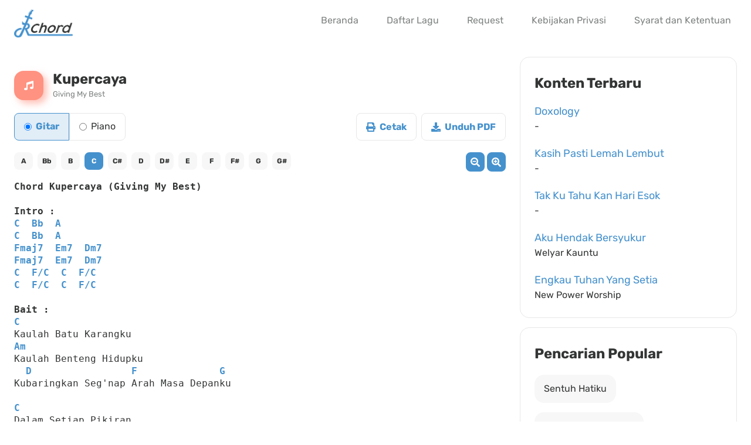

--- FILE ---
content_type: text/html; charset=UTF-8
request_url: https://www.jrchord.com/kupercaya-giving-my-best
body_size: 5187
content:
<!DOCTYPE html>
<html lang="id" class="no-js">
<head>
	<meta charset="UTF-8">
	<meta name="viewport" content="width=device-width, initial-scale=1, minimum-scale=1, maximum-scale=5">
	<meta name="google-site-verification" content="Gw3TNYV_Y278VmKKMby1YHA6pIzt28MbAcgJO2FIkNk" />
  <meta name="theme-color" content="#333534"/>
	<link rel="shortcut icon" href="/assets/jrchord.ico?v=0.1.0">
  <style>
    @font-face {
      font-family: 'Rubik';
      font-style: normal;
      font-weight: 400;
      font-display: swap;
      src: url(https://fonts.gstatic.com/s/rubik/v21/iJWKBXyIfDnIV7nBrXw.woff2) format('woff2');
      unicode-range: U+0000-00FF, U+0131, U+0152-0153, U+02BB-02BC, U+02C6, U+02DA, U+02DC, U+2000-206F, U+2074, U+20AC, U+2122, U+2191, U+2193, U+2212, U+2215, U+FEFF, U+FFFD;
    }

    @font-face {
      font-family: 'Rubik';
      font-style: normal;
      font-weight: 700;
      font-display: swap;
      src: url(https://fonts.gstatic.com/s/rubik/v21/iJWKBXyIfDnIV7nBrXw.woff2) format('woff2');
      unicode-range: U+0000-00FF, U+0131, U+0152-0153, U+02BB-02BC, U+02C6, U+02DA, U+02DC, U+2000-206F, U+2074, U+20AC, U+2122, U+2191, U+2193, U+2212, U+2215, U+FEFF, U+FFFD;
    }
  </style>
	<script>(function(html){html.className = html.className.replace(/\bno-js\b/,'js')})(document.documentElement);</script>
<meta name='robots' content='index, follow, max-image-preview:large, max-snippet:-1, max-video-preview:-1' />

	<!-- This site is optimized with the Yoast SEO plugin v22.9 - https://yoast.com/wordpress/plugins/seo/ -->
	<title>Kupercaya (Giving My Best) - JRChord</title>
	<meta name="description" content="Chord Kupercaya (Giving My Best) Intro : C Bb A C Bb A Fmaj7 Em7 Dm7 Fmaj7 Em7 Dm7 C F/C C F/C C F/C C F/C Bait : C Kaulah Batu Karangku Am Kaulah Benteng" />
	<link rel="canonical" href="https://www.jrchord.com/kupercaya-giving-my-best" />
	<meta property="og:locale" content="id_ID" />
	<meta property="og:type" content="article" />
	<meta property="og:title" content="Kupercaya (Giving My Best) - JRChord" />
	<meta property="og:description" content="Chord Kupercaya (Giving My Best) Intro : C Bb A C Bb A Fmaj7 Em7 Dm7 Fmaj7 Em7 Dm7 C F/C C F/C C F/C C F/C Bait : C Kaulah Batu Karangku Am Kaulah Benteng" />
	<meta property="og:url" content="https://www.jrchord.com/kupercaya-giving-my-best" />
	<meta property="og:site_name" content="JRChord" />
	<meta property="article:author" content="https://www.facebook.com/jrchord.fb/" />
	<meta property="article:published_time" content="2016-10-27T16:52:09+00:00" />
	<meta property="article:modified_time" content="2024-06-12T03:02:29+00:00" />
	<meta name="author" content="Jacky Rusly" />
	<meta name="twitter:card" content="summary_large_image" />
	<meta name="twitter:label1" content="Written by" />
	<meta name="twitter:data1" content="Jacky Rusly" />
	<meta name="twitter:label2" content="Est. reading time" />
	<meta name="twitter:data2" content="2 minutes" />
	<script type="application/ld+json" class="yoast-schema-graph">{"@context":"https://schema.org","@graph":[{"@type":"WebPage","@id":"https://www.jrchord.com/kupercaya-giving-my-best","url":"https://www.jrchord.com/kupercaya-giving-my-best","name":"Kupercaya (Giving My Best) - JRChord","isPartOf":{"@id":"https://www.jrchord.com/#website"},"datePublished":"2016-10-27T16:52:09+00:00","dateModified":"2024-06-12T03:02:29+00:00","author":{"@id":"https://www.jrchord.com/#/schema/person/d6c4fd7e6fc5ac3549945892ad217d31"},"description":"Chord Kupercaya (Giving My Best) Intro : C Bb A C Bb A Fmaj7 Em7 Dm7 Fmaj7 Em7 Dm7 C F/C C F/C C F/C C F/C Bait : C Kaulah Batu Karangku Am Kaulah Benteng","breadcrumb":{"@id":"https://www.jrchord.com/kupercaya-giving-my-best#breadcrumb"},"inLanguage":"en-US","potentialAction":[{"@type":"ReadAction","target":["https://www.jrchord.com/kupercaya-giving-my-best"]}]},{"@type":"BreadcrumbList","@id":"https://www.jrchord.com/kupercaya-giving-my-best#breadcrumb","itemListElement":[{"@type":"ListItem","position":1,"name":"Home","item":"https://www.jrchord.com/"},{"@type":"ListItem","position":2,"name":"Kupercaya (Giving My Best)"}]},{"@type":"WebSite","@id":"https://www.jrchord.com/#website","url":"https://www.jrchord.com/","name":"JRChord","description":"Website Chord dan Lirik Lagu Rohani Kristen","potentialAction":[{"@type":"SearchAction","target":{"@type":"EntryPoint","urlTemplate":"https://www.jrchord.com/?s={search_term_string}"},"query-input":"required name=search_term_string"}],"inLanguage":"en-US"},{"@type":"Person","@id":"https://www.jrchord.com/#/schema/person/d6c4fd7e6fc5ac3549945892ad217d31","name":"Jacky Rusly","image":{"@type":"ImageObject","inLanguage":"en-US","@id":"https://www.jrchord.com/#/schema/person/image/","url":"https://secure.gravatar.com/avatar/fc98473533f517c14cc22253e2850351?s=96&d=mm&r=g","contentUrl":"https://secure.gravatar.com/avatar/fc98473533f517c14cc22253e2850351?s=96&d=mm&r=g","caption":"Jacky Rusly"},"sameAs":["https://www.jackyrusly.com","https://www.facebook.com/jrchord.fb/","https://www.youtube.com/c/JRChord"]}]}</script>
	<!-- / Yoast SEO plugin. -->


<style id='classic-theme-styles-inline-css' type='text/css'>
/*! This file is auto-generated */
.wp-block-button__link{color:#fff;background-color:#32373c;border-radius:9999px;box-shadow:none;text-decoration:none;padding:calc(.667em + 2px) calc(1.333em + 2px);font-size:1.125em}.wp-block-file__button{background:#32373c;color:#fff;text-decoration:none}
</style>
<link rel='stylesheet' id='twentysixteen-style-css' href='https://www.jrchord.com/wp-content/themes/twentysixteen/style.css?ver=0.1.20' type='text/css' media='all' />
<!--[if lt IE 10]>
<link rel='stylesheet' id='twentysixteen-ie-css' href='https://www.jrchord.com/wp-content/themes/twentysixteen/css/ie.css?ver=20160816' type='text/css' media='all' />
<![endif]-->
<!--[if lt IE 9]>
<link rel='stylesheet' id='twentysixteen-ie8-css' href='https://www.jrchord.com/wp-content/themes/twentysixteen/css/ie8.css?ver=20160816' type='text/css' media='all' />
<![endif]-->
<!--[if lt IE 8]>
<link rel='stylesheet' id='twentysixteen-ie7-css' href='https://www.jrchord.com/wp-content/themes/twentysixteen/css/ie7.css?ver=20160816' type='text/css' media='all' />
<![endif]-->
<!--[if lt IE 9]>
<script type="text/javascript" src="https://www.jrchord.com/wp-content/themes/twentysixteen/js/html5.js?ver=3.7.3" id="twentysixteen-html5-js"></script>
<![endif]-->
<meta name="generator" content="WordPress 6.5.4" />
<link rel='shortlink' href='https://www.jrchord.com/?p=637' />
	<link rel="preload" href="/wp-includes/css/jquery.transposer.css?v=0.1.2" as="style" onload="this.onload=null; this.rel='stylesheet'">
  <noscript><link rel="stylesheet" href="/wp-includes/css/jquery.transposer.css?v=0.1.2"></noscript>
</head>

<body class="post-template-default single single-post postid-637 single-format-standard group-blog">
<div id="page" class="site">
	<div class="site-inner">
		<header id="masthead" class="site-header" role="banner">
			<div class="site-header-main">
				<div class="site-branding">
					<a href="https://www.jrchord.com/" rel="home">
				    	<img src="/assets/jrchord.svg" alt="JRChord">
					</a>
				</div>

				          <a href="/search" class="search-menu mr-2">
            <img src="/assets/search-navbar.svg" width="16" height="16"  alt="Search">
          </a>
          
					<div id="menu-toggle" class="menu-toggle">
            <img src="/assets/menu.svg" alt="Menu" width="14">
          </div>

					<div id="site-header-menu" class="site-header-menu">
													<nav id="site-navigation" class="main-navigation" role="navigation" aria-label="Primary Menu">
								<div class="menu-navigation-container"><ul id="menu-navigation" class="primary-menu"><li id="menu-item-708" class="menu-item menu-item-type-custom menu-item-object-custom menu-item-708"><a href="/">Beranda</a></li>
<li id="menu-item-14" class="menu-item menu-item-type-post_type menu-item-object-page menu-item-14"><a href="https://www.jrchord.com/daftar-lagu">Daftar Lagu</a></li>
<li id="menu-item-859" class="menu-item menu-item-type-post_type menu-item-object-page menu-item-859"><a href="https://www.jrchord.com/request">Request</a></li>
<li id="menu-item-1173" class="menu-item menu-item-type-post_type menu-item-object-page menu-item-1173"><a target="_blank" rel="noopener" href="https://www.jrchord.com/privacy-policy">Kebijakan Privasi</a></li>
<li id="menu-item-2095" class="menu-item menu-item-type-post_type menu-item-object-page menu-item-2095"><a target="_blank" rel="noopener" href="https://www.jrchord.com/terms-and-conditions">Syarat dan Ketentuan</a></li>
</ul></div>							</nav><!-- .main-navigation -->
											</div><!-- .site-header-menu -->
							</div><!-- .site-header-main -->
		</header><!-- .site-header -->

		<div id="content" class="site-content">

<div class="flex flex-wrap">
  <main class="main-section relative">
		
<article id="post-637" class="post-637 post type-post status-publish format-standard hentry category-k">
	<header class="song-detail-header entry-header flex mb-5">
    <div class="song-detail-icon bg-orange flex items-center justify-center mr-4">
      <img src="/assets/music.svg" width="16" alt="Music">
    </div>

    <div>
      <h1 class="song-detail-title">Kupercaya </h1><div class="song-detail-artist">Giving My Best</div>    </div>
	</header>

  <div class="flex flex-wrap">
    <div class="flex song-detail-music-type">
      <label class="radio-item radio-item-gitar flex items-center justify-center" for="radio-gitar">
        <input type="radio" name="music-type" id="radio-gitar" value="Gitar" checked>
        <span>Gitar</span>
      </label>

      <label class="radio-item radio-item-piano flex items-center justify-center" for="radio-piano">
        <input type="radio" name="music-type" id="radio-piano" value="Piano">
        <span>Piano</span>
      </label>
    </div>

    <div id="btnPrint" disabled class="song-detail-button mr-2">
      <img class="mr-1" src="/assets/print.svg" width="16" alt="Print">
      
      <span>Cetak</span>
    </div>

    <div id="btnPDF" disabled class="song-detail-button">
      <img class="mr-1" src="/assets/download.svg" width="16" alt="Download">
      
      <span>Unduh PDF</span>
    </div>
  </div>

 

	<div>
		<div class="spinner" id="spinnerTransposer"><div class="bounce1"></div><div class="bounce2"></div><div class="bounce3"></div></div>
	
		<pre data-key="C">
Chord Kupercaya (Giving My Best)

Intro :
C  Bb  A
C  Bb  A
Fmaj7  Em7  Dm7
Fmaj7  Em7  Dm7
C  F/C  C  F/C
C  F/C  C  F/C

Bait :
C
Kaulah Batu Karangku
Am
Kaulah Benteng Hidupku
  D                 F              G
Kubaringkan Seg'nap Arah Masa Depanku

C
Dalam Setiap Pikiran
Am
Dalam Setiap Harapan
  D            F                     G
Kuyakin Engkau Tahu Yang Terbaik Bagiku

Reff :
F
S'bab Kaulah Allah
G#
Kaulah Tuhan
C               Bb
Kupercaya Bahwa AnugrahMu
   Asus4              A
Itulah Yang Menguatkanku
      F
S'bab Kau Berkuasa
G#
Kaulah Raja
     C           D#        G     C
Tak Ada Yang Tak Mungkin Bagi Engkau

Intro :
C  Bb  A
Fmaj7  Em7  Dm7

Bait :
C
Kaulah Batu Karangku
Am
Kaulah Benteng Hidupku
  D                 F              G
Kubaringkan Seg'nap Arah Masa Depanku

C
Dalam Setiap Pikiran
Am
Dalam Setiap Harapan
  D            F                     G
Kuyakin Engkau Tahu Yang Terbaik Bagiku

Reff :
F
S'bab Kaulah Allah
G#
Kaulah Tuhan
C               Bb
Kupercaya Bahwa AnugrahMu
   Asus4              A
Itulah Yang Menguatkanku

      F
S'bab Kau Berkuasa
G#
Kaulah Raja
     C           D#        G
Tak Ada Yang Tak Mungkin Bagi Engkau

Musik :
F  Em
F  Em
Am  C/G  F  E
Am  C/G  F  E
F#m7b5  F  E

Reff :
Am
S'bab Kaulah Allah
E/G#
Kaulah Tuhan
C/G             Bb
Kupercaya Bahwa AnugrahMu
   Asus4              A
Itulah Yang Menguatkanku

      F
S'bab Kau Berkuasa
G#
Kaulah Raja
     C           D#        G
Tak Ada Yang Tak Mungkin Bagi Engkau

F
S'bab Kaulah Allah
G#
Kaulah Tuhan
C               Bb
Kupercaya Bahwa AnugrahMu
   Asus4              A
Itulah Yang Menguatkanku

F
S'bab Kaulah Allah
G#
Kaulah Tuhan
C               Bb
Kupercaya Bahwa AnugrahMu
   Asus4              A
Itulah Yang Menguatkanku

F
S'bab Kaulah Allah
G#
Kaulah Tuhan
C               Bb
Kupercaya Bahwa AnugrahMu
   Asus4              A
Itulah Yang Menguatkanku

      F
S'bab Kau Berkuasa
G#
Kaulah Raja
     C           D#        G     C
Tak Ada Yang Tak Mungkin Bagi Engkau

Outro :
C  Csus4  C  F6/C  C
</pre>
	</div><!-- .entry-content -->
</article><!-- #post-## -->

	<nav class="navigation post-navigation" aria-label="Posts">
		<h2 class="screen-reader-text">Post navigation</h2>
		<div class="nav-links"><div class="nav-previous"><a href="https://www.jrchord.com/love-of-my-life-ifgf-praise" rel="prev"><span class="meta-nav" aria-hidden="true">Previous</span> <span class="screen-reader-text">Previous post:</span> <span class="post-title">Love of My Life (IFGF Praise)</span></a></div><div class="nav-next"><a href="https://www.jrchord.com/yesus-kan-selalu-ada-untukmu-adon" rel="next"><span class="meta-nav" aria-hidden="true">Next</span> <span class="screen-reader-text">Next post:</span> <span class="post-title">Yesus Kan Selalu Ada Untukmu (Adon)</span></a></div></div>
	</nav>	</main>

  
<div class="sidebar-section">
  <div class="sidebar-wrapper mb-4">
    <h2 class="sidebar-title mb-4">
      Konten Terbaru
    </h2>

    
          <div class="song p-4 mb-5">
            <a href="/doxology">
              <div class="song-title leading-6 text-truncate">Doxology</div>
              <div class="song-artist text-truncate">-</div>
            </a>
          </div>
        
          <div class="song p-4 mb-5">
            <a href="/kasih-pasti-lemah-lembut">
              <div class="song-title leading-6 text-truncate">Kasih Pasti Lemah Lembut</div>
              <div class="song-artist text-truncate">-</div>
            </a>
          </div>
        
          <div class="song p-4 mb-5">
            <a href="/tak-ku-tahu-kan-hari-esok">
              <div class="song-title leading-6 text-truncate">Tak Ku Tahu Kan Hari Esok</div>
              <div class="song-artist text-truncate">-</div>
            </a>
          </div>
        
          <div class="song p-4 mb-5">
            <a href="/aku-hendak-bersyukur-welyar-kauntu">
              <div class="song-title leading-6 text-truncate">Aku Hendak Bersyukur </div>
              <div class="song-artist text-truncate">Welyar Kauntu</div>
            </a>
          </div>
        
          <div class="song p-4 ">
            <a href="/engkau-tuhan-yang-setia-new-power-worship">
              <div class="song-title leading-6 text-truncate">Engkau Tuhan Yang Setia </div>
              <div class="song-artist text-truncate">New Power Worship</div>
            </a>
          </div>
          </div>

  <div class="sidebar-wrapper">
    <h2 class="sidebar-title mb-4">
      Pencarian Popular
    </h2>

    <div class="mb-4"></div>
    
    <div class="popular-wrapper flex flex-wrap">
      <a class="pill" href="/search?q=Sentuh%20Hatiku">
         Sentuh Hatiku
      </a>

      <a class="pill" href="/search?q=Penolong%20Yang%20Setia">
        Penolong Yang Setia
      </a>

      <a class="pill" href="/search?q=Jangan%20Lelah">
        Jangan Lelah
      </a>

      <a class="pill" href="/search?q=Sujud%20Di%20AltarNya">
        Sujud Di AltarNya
      </a>

      <a class="pill" href="/search?q=Bapa%20Engkau%20Sungguh%20Baik">
        Bapa Engkau Sungguh Baik
      </a>

      <a class="pill" href="/search?q=MengenalMu">
        MengenalMu
      </a>
    </div>
  </div>
</div>
</div>



		</div><!-- .site-content -->

		<footer id="colophon" class="site-footer" role="contentinfo">
      <section id="download">
        <div class="download-info flex">
          <div class="download-text">
            <div class="title">Unduh Sekarang!</div>
          
            <div class="leading-6">
              Aplikasi chord dan lirik lagu rohani kristen<br>
              Tuhan Yesus Memberkati 😇
            </div>
          </div>

          <div class="download-store">
            <div class="mb-4">
              <a href="https://itunes.apple.com/id/app/jrchord/id1463594254?l=id&mt=8" target="_blank" rel="nofollow noopener">
                <img src="/assets/app-store.svg?v=0.1.0" width="150" alt="App Store">
              </a>
            </div>

            <div>
              <a href="https://play.google.com/store/apps/details?id=com.jrusly.JRChord&hl=in" target="_blank" rel="nofollow noopener">
                <img src="/assets/google-play.svg?v=0.1.0" width="150" alt="Google Play">
              </a>
            </div>
          </div>
        </div>

        <div class="download-illustration">
          <img src="/assets/download-now.svg" alt="Download JRChord">
        </div>
      </section>

      <div class="copyright flex flex-wrap">
        <div class="flex-1 items-center">
          Copyright © 2012 - 2026 Jacky Rusly.
        </div>

        <div class="social-media">
          <a class="facebook" href="https://www.facebook.com/jrchord.fb/" target="_blank" rel="nofollow noopener">
            <img src="/assets/facebook.svg?v=0.1.0" alt="Facebook">
          </a>
          <a href="https://www.youtube.com/c/JRChord" target="_blank" rel="nofollow noopener">
            <img src="/assets/youtube.svg?=0.1.0" alt="Youtube">
          </a>
        </div>
      </div>
		</footer>
	</div><!-- .site-inner -->
</div><!-- .site -->


        
<!-- jQuery -->
<script type='text/javascript' src='/wp-includes/js/jquery/jquery.min.js?ver=3.6.0' id='jquery-core-js'></script>
<script type='text/javascript' src='/wp-includes/js/jquery/jquery-migrate.min.js?ver=3.3.2' id='jquery-migrate-js'></script>

<!-- Utilities -->
<script type="text/javascript" src="/wp-content/themes/twentysixteen/js/functions.js?ver=0.1.0" id="twentysixteen-script-js"></script>

<!-- Core -->
<script src="/wp-includes/js/jquery/jquery.transposer.js"></script> 
<script src="/wp-includes/js/init.js?v=0.1.8"></script>

<script async src="https://www.googletagmanager.com/gtag/js?id=G-N0VQ1Z8TQ7"></script>
<script>
  window.dataLayer = window.dataLayer || [];
  function gtag(){ dataLayer.push(arguments); }
  gtag('js', new Date());
  gtag('config', 'G-N0VQ1Z8TQ7');
</script>

<script defer src="https://static.cloudflareinsights.com/beacon.min.js/vcd15cbe7772f49c399c6a5babf22c1241717689176015" integrity="sha512-ZpsOmlRQV6y907TI0dKBHq9Md29nnaEIPlkf84rnaERnq6zvWvPUqr2ft8M1aS28oN72PdrCzSjY4U6VaAw1EQ==" data-cf-beacon='{"version":"2024.11.0","token":"8a62e808139c495d80ef8c5c7c596799","r":1,"server_timing":{"name":{"cfCacheStatus":true,"cfEdge":true,"cfExtPri":true,"cfL4":true,"cfOrigin":true,"cfSpeedBrain":true},"location_startswith":null}}' crossorigin="anonymous"></script>
</body>
</html>


<!-- Page cached by LiteSpeed Cache 6.2.0.1 on 2026-01-18 09:10:04 -->

--- FILE ---
content_type: image/svg+xml
request_url: https://www.jrchord.com/assets/download-now.svg
body_size: 559
content:
<svg xmlns="http://www.w3.org/2000/svg" xmlns:xlink="http://www.w3.org/1999/xlink" width="435.302" height="284.581" viewBox="0 0 435.302 284.581"><defs><filter id="a" x="0" y="32" width="172" height="172" filterUnits="userSpaceOnUse"><feOffset dx="16" dy="16" input="SourceAlpha"/><feGaussianBlur stdDeviation="16" result="b"/><feFlood flood-color="#f45bf4" flood-opacity="0.561"/><feComposite operator="in" in2="b"/><feComposite in="SourceGraphic"/></filter></defs><g transform="translate(121.302)"><path d="M164.785,168.905a14.935,14.935,0,1,1,29.871,0v.2a14.92,14.92,0,0,1,12.6,14.733v.389a7.391,7.391,0,0,1,2.365-.389,7.468,7.468,0,0,1,0,14.935H164.785a14.935,14.935,0,1,1,0-29.871Z" transform="translate(83.281 85.571)" fill="#83fca0"/><rect width="207.819" height="284.58" transform="translate(223.548 284.58) rotate(180)" fill="#feb282"/><path d="M10.09,13.831h207.8L217.956,0H10.137Z" transform="translate(5.608)" fill="#4591cd"/><rect width="27.661" height="27.661" rx="13.831" transform="translate(105.823)" fill="#4591cd"/><rect width="27.661" height="284.58" transform="translate(251.209 284.58) rotate(180)" fill="#2674b2"/><rect width="13.831" height="284.58" transform="translate(223.548 284.58) rotate(180)" fill="#4591cd"/><rect width="13.831" height="284.58" transform="translate(29.575 284.58) rotate(180)" fill="#4591cd"/><rect width="13.831" height="13.831" rx="6.915" transform="translate(112.731 6.908)" fill="#2674b2"/><circle cx="39.874" cy="39.874" r="39.874" transform="translate(234.252 152.154)" fill="#83fca0"/><rect width="5.663" height="92.552" transform="translate(271.279 192.028)" fill="#4591cd"/><rect width="5.663" height="19.011" transform="translate(258.01 199.865) rotate(-45)" fill="#4591cd"/><rect width="64.393" height="64.393" transform="translate(47.264 110.393) rotate(-90)" fill="#ef8e59"/><rect width="16.6" height="136.441" transform="translate(47.264 143.18) rotate(-90)" fill="#ef8e59"/><rect width="16.6" height="55.374" transform="translate(128.331 62.6) rotate(-90)" fill="#ef8e59"/><rect width="16.6" height="72.39" transform="translate(47.264 209.58) rotate(-90)" fill="#ef8e59"/><rect width="16.6" height="136.441" transform="translate(47.264 176.38) rotate(-90)" fill="#ef8e59"/><g transform="matrix(1, 0, 0, 1, -121.3, 0)" filter="url(#a)"><rect width="76" height="76" rx="16" transform="translate(32 64)" fill="#ff81ff"/></g><path d="M13.5,0h5A1.5,1.5,0,0,1,20,1.5V12h5.481a1.248,1.248,0,0,1,.881,2.131l-9.506,9.512a1.211,1.211,0,0,1-1.706,0L5.631,14.131A1.248,1.248,0,0,1,6.512,12H12V1.5A1.5,1.5,0,0,1,13.5,0ZM32,23.5v7A1.5,1.5,0,0,1,30.5,32H1.5A1.5,1.5,0,0,1,0,30.5v-7A1.5,1.5,0,0,1,1.5,22h9.169l3.063,3.063a3.2,3.2,0,0,0,4.537,0L21.331,22H30.5A1.5,1.5,0,0,1,32,23.5ZM24.25,29A1.25,1.25,0,1,0,23,30.25,1.254,1.254,0,0,0,24.25,29Zm4,0A1.25,1.25,0,1,0,27,30.25,1.254,1.254,0,0,0,28.25,29Z" transform="translate(-67.302 86)" fill="#fff"/></g></svg>